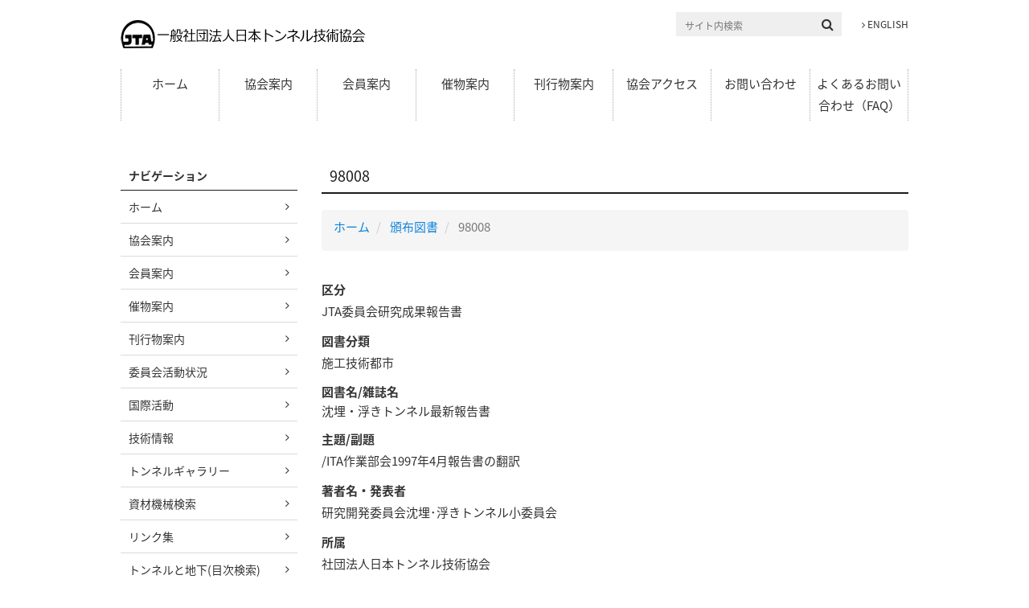

--- FILE ---
content_type: text/html; charset=UTF-8
request_url: https://www.japan-tunnel.org/index.php/book_annai/1692
body_size: 9094
content:
<!DOCTYPE html>
<html  lang="ja" dir="ltr">
  <head>
    <meta charset="utf-8" />
<script async src="/sites/default/files/google_analytics/gtag.js?t8yc8p"></script>
<script>window.dataLayer = window.dataLayer || [];function gtag(){dataLayer.push(arguments)};gtag("js", new Date());gtag("set", "developer_id.dMDhkMT", true);gtag("config", "G-J8LX80GQ4Y", {"groups":"default","page_placeholder":"PLACEHOLDER_page_location","allow_ad_personalization_signals":false});</script>
<link rel="canonical" href="https://www.japan-tunnel.org/index.php/book_annai/1692" />
<meta name="Generator" content="Drupal 10 (https://www.drupal.org)" />
<meta name="MobileOptimized" content="width" />
<meta name="HandheldFriendly" content="true" />
<meta name="viewport" content="width=device-width, initial-scale=1.0" />
<link rel="icon" href="/sites/all/themes/custom/jta/favicon.ico" type="image/vnd.microsoft.icon" />

    <title>98008 | 一般社団法人日本トンネル技術協会</title>
    <link rel="stylesheet" media="all" href="/sites/default/files/css/css_4XpuzoYVlBO_mN8hhHwCY7vKbfIgYIF6LHCQDRITYuY.css?delta=0&amp;language=ja&amp;theme=jta&amp;include=eJxLys8vKS4pSizQTytKzE0tzy_K1kmtKMnJzMvWTykqLUjM0YNydYori0tSc_WTEotTdcpTk9Lyi3Ljk-DaMUQAaKMkPw" />
<link rel="stylesheet" media="all" href="https://cdn.jsdelivr.net/npm/entreprise7pro-bootstrap@3.4.4/dist/css/bootstrap.min.css" integrity="sha256-rkb3TxV+op/re9PNcPXo89gpo5wNk38HurVzvgOeGIA=" crossorigin="anonymous" />
<link rel="stylesheet" media="all" href="https://cdn.jsdelivr.net/npm/@unicorn-fail/drupal-bootstrap-styles@0.0.2/dist/3.1.1/7.x-3.x/drupal-bootstrap.min.css" integrity="sha512-nrwoY8z0/iCnnY9J1g189dfuRMCdI5JBwgvzKvwXC4dZ+145UNBUs+VdeG/TUuYRqlQbMlL4l8U3yT7pVss9Rg==" crossorigin="anonymous" />
<link rel="stylesheet" media="all" href="https://cdn.jsdelivr.net/npm/@unicorn-fail/drupal-bootstrap-styles@0.0.2/dist/3.1.1/8.x-3.x/drupal-bootstrap.min.css" integrity="sha512-jM5OBHt8tKkl65deNLp2dhFMAwoqHBIbzSW0WiRRwJfHzGoxAFuCowGd9hYi1vU8ce5xpa5IGmZBJujm/7rVtw==" crossorigin="anonymous" />
<link rel="stylesheet" media="all" href="https://cdn.jsdelivr.net/npm/@unicorn-fail/drupal-bootstrap-styles@0.0.2/dist/3.2.0/7.x-3.x/drupal-bootstrap.min.css" integrity="sha512-U2uRfTiJxR2skZ8hIFUv5y6dOBd9s8xW+YtYScDkVzHEen0kU0G9mH8F2W27r6kWdHc0EKYGY3JTT3C4pEN+/g==" crossorigin="anonymous" />
<link rel="stylesheet" media="all" href="https://cdn.jsdelivr.net/npm/@unicorn-fail/drupal-bootstrap-styles@0.0.2/dist/3.2.0/8.x-3.x/drupal-bootstrap.min.css" integrity="sha512-JXQ3Lp7Oc2/VyHbK4DKvRSwk2MVBTb6tV5Zv/3d7UIJKlNEGT1yws9vwOVUkpsTY0o8zcbCLPpCBG2NrZMBJyQ==" crossorigin="anonymous" />
<link rel="stylesheet" media="all" href="https://cdn.jsdelivr.net/npm/@unicorn-fail/drupal-bootstrap-styles@0.0.2/dist/3.3.1/7.x-3.x/drupal-bootstrap.min.css" integrity="sha512-ZbcpXUXjMO/AFuX8V7yWatyCWP4A4HMfXirwInFWwcxibyAu7jHhwgEA1jO4Xt/UACKU29cG5MxhF/i8SpfiWA==" crossorigin="anonymous" />
<link rel="stylesheet" media="all" href="https://cdn.jsdelivr.net/npm/@unicorn-fail/drupal-bootstrap-styles@0.0.2/dist/3.3.1/8.x-3.x/drupal-bootstrap.min.css" integrity="sha512-kTMXGtKrWAdF2+qSCfCTa16wLEVDAAopNlklx4qPXPMamBQOFGHXz0HDwz1bGhstsi17f2SYVNaYVRHWYeg3RQ==" crossorigin="anonymous" />
<link rel="stylesheet" media="all" href="https://cdn.jsdelivr.net/npm/@unicorn-fail/drupal-bootstrap-styles@0.0.2/dist/3.4.0/8.x-3.x/drupal-bootstrap.min.css" integrity="sha512-tGFFYdzcicBwsd5EPO92iUIytu9UkQR3tLMbORL9sfi/WswiHkA1O3ri9yHW+5dXk18Rd+pluMeDBrPKSwNCvw==" crossorigin="anonymous" />
<link rel="stylesheet" media="all" href="/sites/default/files/css/css_kIYs45tW9-c26OBII1n62NhI_BGKKFv_e0qhC10lFA4.css?delta=9&amp;language=ja&amp;theme=jta&amp;include=eJxLys8vKS4pSizQTytKzE0tzy_K1kmtKMnJzMvWTykqLUjM0YNydYori0tSc_WTEotTdcpTk9Lyi3Ljk-DaMUQAaKMkPw" />

    
  </head>

  <body class="path-node page-node-type-book has-glyphicons">
    <a href="#main-content" class="visually-hidden focusable skip-link">
      メインコンテンツに移動
    </a>
    
      <div class="dialog-off-canvas-main-canvas" data-off-canvas-main-canvas>
          <header class="layout-header" id="navbar" role="banner">
      <div class="container">
                <h1 class="lh-title">
      <a href="/" title="ホーム" rel="home">
        <img src="/sites/all/themes/custom/jta/assets/img/layout/header_title.png" alt="ホーム" class="lh-title_object">
      </a>
    </h1>
    <div class="lh-utility">
    <div class="lh-search">
      <form action="/search/node" method="get"><input type="search" placeholder="サイト内検索" id="edit-keys" name="keys" value="" class="lh-search_field">
        <button type="submit" class="lh-search_button"><span aria-hidden="true" class="fa fa-search"></span><span class="sr-only">検索</span></button>
      </form>
    </div>
    <ul class="lh-utility_list">
      <li class="lh-utility_listItem"><a href="/en"><span aria-hidden="true" class="fa fa-angle-right"></span> ENGLISH</a></li>
    </ul>
  </div>
  <button type="button" aria-expanded="false" id="js-lh-toggle" class="lh-toggle">
    <span class="lh-toggle_icon">
      <span class="lh-toggle_bar"></span>
      <span class="lh-toggle_bar"></span>
      <span class="lh-toggle_bar"></span>
    </span>
  </button>
<div id="js-lh-menu" class="lh-menu">
  <nav class="nav-global">
          
              <ul class="ng-list">
              <li class="ng-listItem">
        <a href="/" data-drupal-link-system-path="&lt;front&gt;">ホーム</a>
              </li>
          <li class="ng-listItem">
        <a href="/what_jta" data-drupal-link-system-path="node/1">協会案内</a>
                                <ul data-style="nest" class="ng-list">
              <li class="ng-listItem">
        <a href="/aisatsu_r3" data-drupal-link-system-path="node/2123">会長挨拶</a>
              </li>
          <li class="ng-listItem">
        <a href="/abu1asso" data-drupal-link-system-path="node/3">日本トンネル技術協会とは</a>
              </li>
          <li class="ng-listItem">
        <a href="/jigyou" data-drupal-link-system-path="node/35">事業内容</a>
              </li>
          <li class="ng-listItem">
        <a href="/setsuritsu" data-drupal-link-system-path="node/61">設立経緯</a>
              </li>
          <li class="ng-listItem">
        <a href="/soukai" data-drupal-link-system-path="node/2082">定時総会</a>
              </li>
          <li class="ng-listItem">
        <a href="/disclosure" data-drupal-link-system-path="node/6465">業務・財務資料</a>
              </li>
          <li class="ng-listItem">
        <a href="/vision" data-drupal-link-system-path="node/2088">JTAビジョンと新制度</a>
              </li>
        </ul>
  
              </li>
          <li class="ng-listItem">
        <a href="/Kaiin" data-drupal-link-system-path="node/5">会員案内</a>
                                <ul data-style="nest" class="ng-list">
              <li class="ng-listItem">
        <a href="/kaiin_tokuten" data-drupal-link-system-path="node/64">入会特典</a>
              </li>
          <li class="ng-listItem">
        <a href="/kaiin_genkyo" data-drupal-link-system-path="node/6">会員推移と現況</a>
              </li>
          <li class="ng-listItem">
        <a href="/kaiin_kitei" data-drupal-link-system-path="node/65">入会・会費規程</a>
              </li>
          <li class="ng-listItem">
        <a href="/kaiin_dantai" data-drupal-link-system-path="node/38">団体会員紹介</a>
              </li>
          <li class="ng-listItem">
        <a href="/kaiin_paper" data-drupal-link-system-path="node/40">入退会変更手続き</a>
              </li>
          <li class="ng-listItem">
        <a href="https://www.japan-tunnel.org/node/6467">会員限定情報アクセスライセンス</a>
              </li>
          <li class="ng-listItem">
        <a href="/node/6473" data-drupal-link-system-path="node/6473">JTAクラブ会員</a>
              </li>
          <li class="ng-listItem">
        <a href="https://www.japan-tunnel.org/node/3635">メルマガ登録</a>
              </li>
        </ul>
  
              </li>
          <li class="ng-listItem">
        <a href="/event" data-drupal-link-system-path="node/7">催物案内</a>
                                <ul data-style="nest" class="ng-list">
              <li class="ng-listItem">
        <a href="/event_info" data-drupal-link-system-path="node/2037">国内催物</a>
              </li>
          <li class="ng-listItem">
        <a href="/event_foreign" data-drupal-link-system-path="node/98">国際会議</a>
              </li>
        </ul>
  
              </li>
          <li class="ng-listItem">
        <a href="/book" data-drupal-link-system-path="node/9">刊行物案内</a>
                                <ul data-style="nest" class="ng-list">
              <li class="ng-listItem">
        <a href="/book_indent" data-drupal-link-system-path="node/132">申込方法</a>
              </li>
          <li class="ng-listItem">
        <a href="/book_annai" data-drupal-link-system-path="node/10">頒布図書</a>
              </li>
          <li class="ng-listItem">
        <a href="/book_shinkan" data-drupal-link-system-path="node/28">新刊・近刊図書</a>
              </li>
          <li class="ng-listItem">
        <a href="/book_seigohyou" data-drupal-link-system-path="node/32">図書資料正誤表</a>
              </li>
          <li class="ng-listItem">
        <a href="/tokuten" data-drupal-link-system-path="node/91">トンネル年報</a>
              </li>
        </ul>
  
              </li>
          <li class="ng-listItem">
        <a href="/map" data-drupal-link-system-path="node/2028">協会アクセス</a>
              </li>
          <li class="ng-listItem">
        <a href="/contact" data-drupal-link-system-path="webform/contact">お問い合わせ</a>
              </li>
          <li class="ng-listItem">
        <a href="/faq" data-drupal-link-system-path="node/3559">よくあるお問い合わせ（FAQ）</a>
              </li>
        </ul>
  


      </nav>
</div>

      </div>
    </header>
    <main class="layout-main">
    <div class="container">

                              <div class="home-cover">
            
          </div>
              
      <div class="lm-primary">
                    <article class="article">
                                                      <div class="highlighted">  <div data-drupal-messages-fallback class="hidden"></div>

</div>
                      
                    
                                          <header class="a-header">
      <h1 class="a-title">
<span>98008</span>
</h1>
    </header>
  
    <ol class="breadcrumb">
          <li >
                  <a href="/index.php/">ホーム</a>
              </li>
          <li >
                  <a href="/index.php/book_annai">頒布図書</a>
              </li>
          <li  class="active">
                  98008
              </li>
      </ol>

  <article data-history-node-id="1692" class="book full clearfix">

  
    
  
  <div class="content">
    
  <div class="field field--name-field-book-kubun field--type-entity-reference field--label-above">
    <div class="field--label">区分</div>
          <div class="field--item">JTA委員会研究成果報告書	</div>
      </div>

  <div class="field field--name-field-book-cat field--type-entity-reference field--label-above">
    <div class="field--label">図書分類</div>
          <div class="field--item">施工技術都市</div>
      </div>

  <div class="field field--name-field-book-title field--type-string field--label-above">
    <div class="field--label">図書名/雑誌名</div>
          <div class="field--item">沈埋・浮きトンネル最新報告書</div>
      </div>

  <div class="field field--name-field-book-subtitle field--type-string field--label-above">
    <div class="field--label">主題/副題</div>
          <div class="field--item">/ITA作業部会1997年4月報告書の翻訳</div>
      </div>

  <div class="field field--name-field-book-author field--type-string-long field--label-above">
    <div class="field--label">著者名・発表者</div>
          <div class="field--item">研究開発委員会沈埋･浮きトンネル小委員会</div>
      </div>

  <div class="field field--name-field-book-belong field--type-string field--label-above">
    <div class="field--label">所属</div>
          <div class="field--item">社団法人日本トンネル技術協会</div>
      </div>

  <div class="field field--name-field-book-publisher field--type-string field--label-above">
    <div class="field--label">発行所</div>
          <div class="field--item">社団法人日本トンネル技術協会</div>
      </div>

  <div class="field field--name-field-book-publish-date field--type-string field--label-above">
    <div class="field--label">発刊年月(表示用)</div>
          <div class="field--item">1998年(平成10年)4月</div>
      </div>

  <div class="field field--name-field-price-personal field--type-integer field--label-above">
    <div class="field--label">頒布価格 (個人・税込)</div>
          <div content="0" class="field--item">0円</div>
      </div>

  <div class="field field--name-field-book-page-max field--type-string field--label-above">
    <div class="field--label">総頁数</div>
          <div class="field--item">174頁</div>
      </div>

  <div class="field field--name-field-book-size field--type-string field--label-above">
    <div class="field--label">体 裁</div>
          <div class="field--item">サイズ</div>
      </div>

  <div class="field field--name-field-book-abstract field--type-text-long field--label-above">
    <div class="field--label">内容</div>
          <div class="field--item"><p>まえがきよりInternational tunnelling Association(ITA:国際トンネル協会)では､1988年に沈埋トンネルに関するワーキンググループを設立して沈埋トンネルの現状と技術課題について情報交換を行った｡この活動成果は､1993年に170ページの報告書に取りまとめられた｡内容は主に沈埋トンネルの建設一覧で､各国の沈埋トンネルの現況が初めて取りまとめられた｡報告書作成後､この活動を更に継続し技術課題に関する情報交換を行うことが強く要望された｡そこで1994年から第二段階の活動が開始され､ワーキンググループの座長にAhmet Gursoy氏(米国)が就任した｡このワーキンググル-プ-の参加は､ノルエー､スエーデン､デンマーク､英国､オランダ､ドイツ､ベルギー､イタリ-､日本､中国の各国である｡日本からは参加者は毎回異なったが､継続的に参加している｡このワーキンググル-プの日本側の窓口は､日本トンネル協会内の沈埋トンネル小委員会(委員長:清宮早稲田大学教授)である｡今回のワーキンググループでは､沈埋トンネルが現在抱えている技術課題を中心に熱心な議論が行われた｡主な議論は環境問題､沈埋函の輸送問題､危険解析､地震解析である｡特に兵庫県南部地震での大阪南港沈埋トンネルでの被災状況と解析が､各委員から注目された｡1995年から提出された資料を基に活動報告書の作成が開始され､1997年4月に出版された｡この報告書は272ページに及ぶもので各国の沈埋トンネルの最新の技術情報が取りまとめられている｡我国でも沈埋トンネルの計画､建設事例が多く､関連する多数の技術者がいる｡そこでこの報告書を日本文に翻訳すれば､多くの技術者の参考となると考え､日本トンネル協会では､翻訳作業を沈埋トンネル小委員会の平成9年度の活動で行うことに決めた｡各委員と日本トンネル協会の事務方の大変な御尽力により翻訳作業は半年で終了し､報告書の印刷にいたった｡原本を極力忠実に翻訳したので､日本文として回りくどい､英語的な表現も散見されるが､貴重な技術情報として多くの技術者に役立つことを願っている｡(1998.3.31 清宮理記)</p>
</div>
      </div>

  <div class="field field--name-field-book-contents field--type-text-long field--label-above">
    <div class="field--label">目 次</div>
          <div class="field--item"><p>第1章沈埋トンネル用語集(翻訳担当:清宮理､福地合一)<br />
第2章沈埋トンネルの構造設計(翻訳担当:清水徹､中候昇､今藤久夫)<br />
2.1概要,2.2 沈埋トンネルの実施概要,2.3耐水性,2.4代表的なトンネル断面の設計,2.5トンネル軸方向の変形性能とジョイント,2.6コンクリートトンネルの構造解析,2.7鋼殻トンネルの構造解析,2.8荷重,2.9 代表的な材料についての仕様<br />
第3章防水と維持補修(翻訳担当:高橋正忠､滝本孝哉)<br />
3.1概要,3.2 鋼殻トンネル,3.3コンクリートトンネル,3.4補修,3.5参考文献<br />
第4章環境問題(翻訳担当:中候昇､宮下崇)<br />
4.1概要,4.2水路に与える影響,4.3地下水の状況に,与える変化,4.4掘削土砂の土捨て,4.5土地使用の影響<br />
第5章危険度解析(翻訳担当:滝本孝哉､高橋正忠)<br />
5.1概要,5.2内部浸水,5.3沈没船の荷重,5.4投錨,5.5走錨,5.6人命の安全､火災および爆発<br />
第6章輸送(翻訳担当:今藤久夫､下石誠)<br />
6.1概要,6.2輸送ルート,6.3輸送準備,6.4輸送時の内部応力,6.5 曳航力,6.6航海の状況,6.7水理模型実験,6.8台船に,よる輸送,6.9安全および危険,6.10保険,6.11内湾曳船の例,6.12外洋曳船の例,6.13結論<br />
第7章地震解析(翻訳担当:酒害理､清水徹)<br />
7.1概要,7.2地震の大きさ,7.3地震時の地盤の崩壊,7.4地震荷重に組み合わせるべき荷重,7.5震度,7.6自由地盤の変移,7.7土と構造物の相互作用の解析,7.8 1995年阪神地震と施工中の大阪沈埋トン,ネルの損傷,7.9 1989年LomaPllieta地震とBARTトンネル<br />
第8章水中浮きトンネル(翻訳担当:下石誠､有岡謙一)<br />
8.1概要,8.2SFTプロジェクトの現況,8.3水中浮きトンネル:最先端技術,8.4参考文献</p>
</div>
      </div>

  </div>

</article>



                            </article>
        
        
      </div>

                              <div class="lm-secondary">
              <div class="nav-local">
  <h2 class="nl-title">ナビゲーション</h2>
      
              <ul class="nl-list">
                    <li class="nl-listItem">
        <a href="/" data-drupal-link-system-path="&lt;front&gt;">ホーム</a>
              </li>
                <li class="nl-listItem">
        <a href="/what_jta" data-drupal-link-system-path="node/1">協会案内</a>
              </li>
                <li class="nl-listItem">
        <a href="/Kaiin" data-drupal-link-system-path="node/5">会員案内</a>
              </li>
                <li class="nl-listItem">
        <a href="/event" data-drupal-link-system-path="node/7">催物案内</a>
              </li>
                <li class="nl-listItem">
        <a href="/book" data-drupal-link-system-path="node/9">刊行物案内</a>
              </li>
                <li class="nl-listItem">
        <a href="/iinkai" data-drupal-link-system-path="node/11">委員会活動状況</a>
              </li>
                <li class="nl-listItem">
        <a href="/ita" data-drupal-link-system-path="node/21">国際活動</a>
              </li>
                <li class="nl-listItem">
        <a href="/TecData" data-drupal-link-system-path="node/19">技術情報</a>
              </li>
                <li class="nl-listItem">
        <a href="/Gallery" data-drupal-link-system-path="node/23">トンネルギャラリー</a>
              </li>
                <li class="nl-listItem">
        <a href="/sk_kensaku" data-drupal-link-system-path="node/42">資材機械検索</a>
              </li>
                <li class="nl-listItem">
        <a href="/Link" data-drupal-link-system-path="node/25">リンク集</a>
              </li>
                <li class="nl-listItem">
        <a href="https://tunnel.ne.jp/latest-backnumber/">トンネルと地下(目次検索)</a>
              </li>
                <li class="nl-listItem">
        <a href="/user/login" data-drupal-link-system-path="user/login">会員ログイン</a>
              </li>
        </ul>
  


  </div>
<section class="section">



  
            <div class="field field--name-body field--type-text-with-summary field--label-hidden field--item"><div class="widget">
<h2 class="w-title">設立50周年記念サイト</h2>
<div class="w-card">
<a href="/50th"><img src="/sites/all/themes/custom/jta/assets/img/jta50th.png" class="ac-card_object" alt="JTA50周年記念事業特設サイト"></a>
</div>
</div>
</div>
      
</section>

          </div>
              
    </div>
  </main>

      <footer class="layout-footer">
      <div class="container">
          <section class="section">



  
            <div class="field field--name-body field--type-text-with-summary field--label-hidden field--item"><div class="lf-menu">
<div class="lf-menu_column">
<ul class="lf-menu_list">
<li class="lf-menu_listItem"><a href="/what_jta">協会案内</a><br />
<ul class="lf-menu_list">
<li class="lf-menu_listItem"><a href="/aisatsu_r3">会長挨拶</a></li>
<li class="lf-menu_listItem"><a href="/abu1asso">日本トンネル技術協会とは</a></li>
<li class="lf-menu_listItem"><a href="/jigyou">事業内容</a></li>
<li class="lf-menu_listItem"><a href="/setsuritsu">設立経緯</a></li>
<li class="lf-menu_listItem"><a href="/soukai">定時総会</a></li>
<li class="lf-menu_listItem"><a href="/disclosure">業務・財務等資料</a></li>
<li class="lf-menu_listItem"><a href="/vision">JTAビジョンと新制度</a></li>
</ul>
</li>
</ul>
<div class="lf-menu_column">
<ul class="lf-menu_list">
<li class="lf-menu_listItem"><a href="/Kaiin">会員案内</a><br />
<ul class="lf-menu_list">
<li class="lf-menu_listItem"><a href="/kaiin_tokuten">入会特典</a></li>
<li class="lf-menu_listItem"><a href="/kaiin_genkyo">会員推移と現況</a></li>
<li class="lf-menu_listItem"><a href="/kaiin_kitei">入会・会費規程</a></li>
<li class="lf-menu_listItem"><a href="/kaiin_dantai">団体会員紹介</a></li>
<li class="lf-menu_listItem"><a href="/kaiin_paper">入退会変更手続き</a></li>
<li class="lf-menu_listItem"><a href="/node/6467">会員限定情報ｱｸｾｽﾗｲｾﾝｽ制度</a></li>
<li class="lf-menu_listItem"><a href="/mail_mag">メルマガ登録</a></li>
</ul>
</li>
</ul>
</div>
</div>
<div class="lf-menu_column">
<ul class="lf-menu_list">
<li class="lf-menu_listItem"><a href="/event">催物案内</a><br />
<ul class="lf-menu_list">
<li class="lf-menu_listItem"><a href="/event_info">国内催物</a></li>
<li class="lf-menu_listItem"><a href="/event_foreign">国際会議</a></li>
</ul>
</li>
</ul>
<div class="lf-menu_column">
<ul class="lf-menu_list">
<li class="lf-menu_listItem"><a href="/book">刊行物案内</a><br />
<ul class="lf-menu_list">
<li class="lf-menu_listItem"><a href="/book_indent">申込方法</a></li>
<li class="lf-menu_listItem"><a href="/book_annai">頒布図書</a></li>
<li class="lf-menu_listItem"><a href="/book_shinkan">新刊・近刊図書</a></li>
<li class="lf-menu_listItem"><a href="/book_seigohyou">図書資料正誤表 </a></li>
<li class="lf-menu_listItem"><a href="/tokuten">トンネル年報</a></li>
</ul>
</li>
</ul>
</div>
</div>
<div class="lf-menu_column">
<ul class="lf-menu_list">
<li class="lf-menu_listItem"><a href="/iinkai">委員会活動状況</a><br />
<ul class="lf-menu_list">
<li class="lf-menu_listItem"><a href="/iinkai_soumu">総務委員会(運営・広報)</a></li>
<li class="lf-menu_listItem"><a href="/iinkai_koku">国際委員会(国際関係)</a></li>
<li class="lf-menu_listItem"><a href="/iinkai_kenkyu">技術委員会(調査研究)</a></li>
<li class="lf-menu_listItem"><a href="/event_kikaku">事業委員会(行事関係)</a></li>
<li class="lf-menu_listItem"><a href="/forum">委員専用掲示板</a></li>
</ul>
</li>
</ul>
<div class="lf-menu_column">
<ul class="lf-menu_list">
<li class="lf-menu_listItem"><a href="/ita">国際活動</a><br />
<ul class="lf-menu_list">
<li class="lf-menu_listItem"><a href="/ita_what">国際トンネル協会（ＩＴＡ）</a></li>
<li class="lf-menu_listItem"><a href="/ita_wg">WG活動状況</a></li>
<li class="lf-menu_listItem"><a href="/node/1985">二国間協力</a></li>
<li class="lf-menu_listItem"><a href="/node/6464">海外専門誌の紹介</a></li>
</ul>
</li>
</ul>
<div class="lf-menu_column">
<ul class="lf-menu_list">
<li class="lf-menu_listItem"><a href="/TecData">技術情報</a></li>
</ul>
</div>
<div class="lf-menu_column">
<ul class="lf-menu_list">
<li class="lf-menu_listItem"><a href="/TecData/thesis">施工体験発表会 論文検索</a></li>
</ul>
</div>
</div>
</div>
<div class="lf-menu_column">
<ul class="lf-menu_list">
<li class="lf-menu_listItem"><a href="/Gallery">トンネルギャラリー</a><br />
<ul class="lf-menu_list">
<li class="lf-menu_listItem"><a href="/Gallery_tunnel">トンネルとは？</a></li>
<li class="lf-menu_listItem"><a href="/Gallery_best10">トンネルベストテン</a></li>
</ul>
</li>
</ul>
<div class="lf-menu_column">
<ul class="lf-menu_list">
<li class="lf-menu_listItem"><a href="/sk_kensaku">資材機械検索</a><br />
<ul class="lf-menu_list">
<li class="lf-menu_listItem"><a href="/sk_kensaku/sk_ymachine">山岳機械検索</a></li>
<li class="lf-menu_listItem"><a href="/sk_kensaku/sk_ysizai">山岳資材検索</a></li>
<li class="lf-menu_listItem"><a href="/sk_kensaku/sk_shield">シールド資機材検索</a></li>
</ul>
</li>
</ul>
<div class="lf-menu_column">
<ul class="lf-menu_list">
<li class="lf-menu_listItem"><a href="/Link">リンク集</a><br />
<ul class="lf-menu_list">
<li class="lf-menu_listItem"><a href="/link_01">サイトの紹介</a></li>
</ul>
</li>
</ul>
</div>
</div>
</div>
<div class="lf-menu_column">
<ul class="lf-menu_list">
<li class="lf-menu_listItem"><a href="/contact">お問い合わせ</a></li>
<li class="lf-menu_listItem"><a href="/faq">よくあるお問い合わせ（FAQ）</a></li>
<li class="lf-menu_listItem"><a href="/map">協会アクセス</a></li>
<li class="lf-menu_listItem"><a href="/node/3515">個人情報保護方針</a></li>
<li class="lf-menu_listItem"><a href="https://www.japan-tunnel.org/sites/default/files/attach_file/%28JTA%29SNS%E9%81%8B%E7%94%A8%E6%96%B9%E9%87%9D.pdf">X(旧Twitter)運用方針</a></li>
</ul>
</div>
</div>
</div>
      
</section><section class="section">



  
            <div class="field field--name-body field--type-text-with-summary field--label-hidden field--item"><div class="lf-information">
<h2 class="lf-information_title"><img alt="一般社団法人日本トンネル技術協会" src="/sites/all/themes/custom/jta/assets/img/layout/footer_title.png"></h2>
</div>
<p>
<small class="lf-copyright">Copyright(c) Japan Tunnelling Association. All Rights Reserved.</small>
<a class="lf-button" href="#top" id="js-lf-button"><span aria-hidden="true" class="fa fa-chevron-up"></span><span class="sr-only">このページの先頭へ移動</span></a>
</p>

</div>
      
</section>

      </div>
    </footer>
  
  </div>

    
    <script type="application/json" data-drupal-selector="drupal-settings-json">{"path":{"baseUrl":"\/index.php\/","pathPrefix":"","currentPath":"node\/1692","currentPathIsAdmin":false,"isFront":false,"currentLanguage":"ja"},"pluralDelimiter":"\u0003","suppressDeprecationErrors":true,"google_analytics":{"account":"G-J8LX80GQ4Y","trackOutbound":true,"trackMailto":true,"trackTel":true,"trackDownload":true,"trackDownloadExtensions":"7z|aac|arc|arj|asf|asx|avi|bin|csv|doc(x|m)?|dot(x|m)?|exe|flv|gif|gz|gzip|hqx|jar|jpe?g|js|mp(2|3|4|e?g)|mov(ie)?|msi|msp|pdf|phps|png|ppt(x|m)?|pot(x|m)?|pps(x|m)?|ppam|sld(x|m)?|thmx|qtm?|ra(m|r)?|sea|sit|tar|tgz|torrent|txt|wav|wma|wmv|wpd|xls(x|m|b)?|xlt(x|m)|xlam|xml|z|zip"},"data":{"extlink":{"extTarget":true,"extTargetAppendNewWindowLabel":"(opens in a new window)","extTargetNoOverride":true,"extNofollow":true,"extTitleNoOverride":false,"extNoreferrer":false,"extFollowNoOverride":false,"extClass":"0","extLabel":"(link is external)","extImgClass":false,"extSubdomains":true,"extExclude":"","extInclude":"\\.pdf","extCssExclude":"","extCssInclude":"","extCssExplicit":"","extAlert":false,"extAlertText":"This link will take you to an external web site. We are not responsible for their content.","extHideIcons":false,"mailtoClass":"0","telClass":"tel","mailtoLabel":"(link sends email)","telLabel":"(link is a phone number)","extUseFontAwesome":false,"extIconPlacement":"append","extPreventOrphan":false,"extFaLinkClasses":"fa fa-external-link","extFaMailtoClasses":"fa fa-envelope-o","extAdditionalLinkClasses":"","extAdditionalMailtoClasses":"","extAdditionalTelClasses":"","extFaTelClasses":"fa fa-phone","whitelistedDomains":null,"extExcludeNoreferrer":""}},"bootstrap":{"forms_has_error_value_toggle":1,"modal_animation":1,"modal_backdrop":"true","modal_focus_input":1,"modal_keyboard":1,"modal_select_text":1,"modal_show":1,"modal_size":"","popover_enabled":1,"popover_animation":1,"popover_auto_close":1,"popover_container":"body","popover_content":"","popover_delay":"0","popover_html":0,"popover_placement":"right","popover_selector":"","popover_title":"","popover_trigger":"click","tooltip_enabled":1,"tooltip_animation":1,"tooltip_container":"body","tooltip_delay":"0","tooltip_html":0,"tooltip_placement":"auto left","tooltip_selector":"","tooltip_trigger":"hover"},"statistics":{"data":{"nid":"1692"},"url":"\/core\/modules\/statistics\/statistics.php"},"user":{"uid":0,"permissionsHash":"fdd69dae5690b9a468b5b2621fa381397fff731dafddcb2b51e6f31738ba3dd5"}}</script>
<script src="/sites/default/files/js/js_Oiyg2RBzIlcS5IRJV8sWQYdE2J5RO8wbkCF94aG_6o4.js?scope=footer&amp;delta=0&amp;language=ja&amp;theme=jta&amp;include=eJxlzVEKwkAMBNALhe6RlqzGEow7IRvbentBqhX9y7xhSANyZLCX9r6qh1TtmvSh4nAsEl-SgKU6yZam_VrOcXe2aY80A7NJ5c72SD2N8gs0klPHq9u3h9Aq7YK41ePfnzwBdYJLPw"></script>
<script src="https://cdn.jsdelivr.net/npm/entreprise7pro-bootstrap@3.4.4/dist/js/bootstrap.min.js" integrity="sha256-s2mF6IU2LKN2I0gN2Yqb2+pv46Z7dnz4MSdUyZ/fAQ0=" crossorigin="anonymous"></script>
<script src="/sites/default/files/js/js_Xij4znUKcjc97bLfUKI8xLt47s1Mv5oxTge8J_d-9us.js?scope=footer&amp;delta=2&amp;language=ja&amp;theme=jta&amp;include=eJxlzVEKwkAMBNALhe6RlqzGEow7IRvbentBqhX9y7xhSANyZLCX9r6qh1TtmvSh4nAsEl-SgKU6yZam_VrOcXe2aY80A7NJ5c72SD2N8gs0klPHq9u3h9Aq7YK41ePfnzwBdYJLPw"></script>

  </body>

</html>
